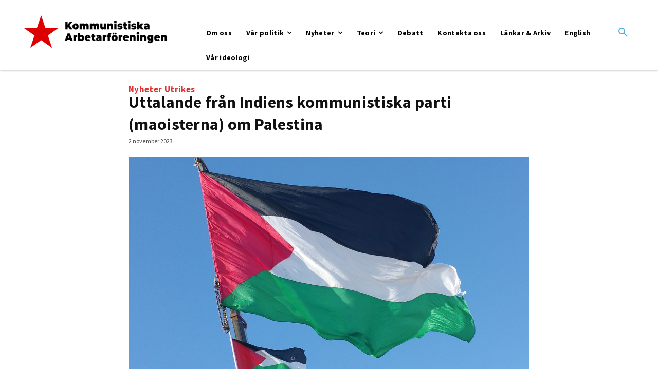

--- FILE ---
content_type: text/css
request_url: https://arbetarforeningen.se/wp-content/uploads/maxmegamenu/style.css?ver=ed5f76
body_size: -67
content:
@charset "UTF-8";

/** THIS FILE IS AUTOMATICALLY GENERATED - DO NOT MAKE MANUAL EDITS! **/
/** Custom CSS should be added to Mega Menu > Menu Themes > Custom Styling **/

.mega-menu-last-modified-1759657586 { content: 'Sunday 5th October 2025 09:46:26 UTC'; }

.wp-block {}